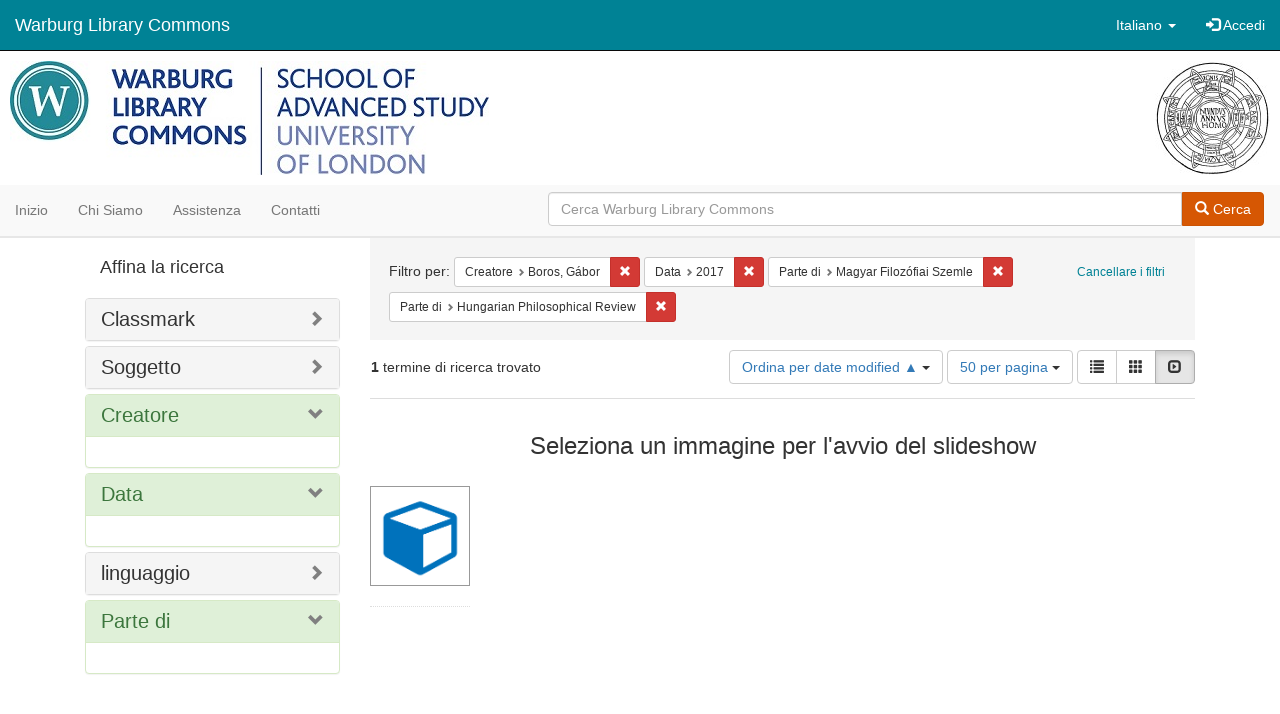

--- FILE ---
content_type: text/html; charset=utf-8
request_url: https://commons.warburg.sas.ac.uk/catalog?f%5Bcreator_sim%5D%5B%5D=Boros%2C+G%C3%A1bor+&f%5Bdate_sim%5D%5B%5D=2017&f%5Bpart_of_sim%5D%5B%5D=Magyar+Filoz%C3%B3fiai+Szemle&f%5Bpart_of_sim%5D%5B%5D=Hungarian+Philosophical+Review&locale=it&per_page=50&sort=system_modified_dtsi+asc&view=slideshow
body_size: 4910
content:
<!DOCTYPE html>
<html lang="it" prefix="og:http://ogp.me/ns#">
  <head>
    <meta name="csrf-param" content="authenticity_token" />
<meta name="csrf-token" content="kKIVf2YidSZty+7FyDr62UhCPHvHt/H77Jl4K6bkdmT+9YRAirZzt/+n9Lm8xUvheEovOiuY73V60SCZJqXe/g==" />
<meta charset="utf-8" />
<!-- added for use on small devices like phones -->
<meta name="viewport" content="width=device-width, initial-scale=1.0" />
<link rel="resourcesync" href="https://commons.warburg.sas.ac.uk/capabilitylist?locale=it" />

<!-- Twitter card metadata -->

<!-- Google Scholar metadata -->


<title>Index Catalog // Warburg Library Commons</title>

<!-- application css -->
<link rel="stylesheet" media="screen" href="/assets/application-3785f113a2754e208e5b61be8125fa498818747774505077102eb5f786088c42.css" />

<!-- application js -->
<script src="/assets/application-13482eec41d8d32b70d637216a343d3c8680aeff656a30fcc091f1f1f37dd557.js"></script>

<style>
a { color: #008295; }
.navbar-inverse .navbar-link { color: #ffffff; }

.navbar-inverse { background-color: #008295; }

.navbar-inverse .navbar-nav > .open > a,
.navbar-inverse .navbar-nav > .open > a:hover,
.navbar-inverse .navbar-nav > .open > a:focus { background-color: #008295; }

.navbar-inverse .navbar-nav > li > a,
.navbar-inverse .navbar-text,
.navbar-inverse .navbar-brand { color: #ffffff; }

.btn-primary {
  background-color: #d65703;
  border-color: #cb5303;
}

.btn-primary:focus,
.btn-primary.focus {
  background-color: #c14e03;
  border-color: #983e02;
}

.btn-primary:hover {
  background-color: #c14e03;
  border-color: #b34903;
}

.btn-primary:active,
.btn-primary.active {
  background-color: #d65703;
  border-color: #cb5303;
}

.btn-primary:active:hover,
.btn-primary:active:focus,
.btn-primary:active.focus,
.btn-primary.active:hover,
.btn-primary.active:focus,
.btn-primary.active.focus{
  background-color: #d65703;
  border-color: #cb5303;
}

.btn-primary.disabled:hover,
.btn-primary.disabled:focus,
.btn-primary.disabled.focus,
.btn-primary[disabled]:hover,
.btn-primary[disabled]:focus,
.btn-primary[disabled].focus {
  background-color: #d65703;
  border-color: #cb5303;
}

</style>


<!-- Google Analytics -->
  <!-- Google tag (gtag.js) --> 
  <script async src="https://www.googletagmanager.com/gtag/js?id=G-FP450RW4WR"></script> 
  <script> window.dataLayer = window.dataLayer || []; function gtag(){dataLayer.push(arguments);} gtag('js', new Date()); gtag('config', 'G-FP450RW4WR'); 
  </script>


<!-- for extras, e.g., a favicon -->


      <meta name="totalResults" content="1" />
<meta name="startIndex" content="0" />
<meta name="itemsPerPage" content="50" />

  <link rel="alternate" type="application/rss+xml" title="RSS per i risultati" href="/catalog.rss?f%5Bcreator_sim%5D%5B%5D=Boros%2C+G%C3%A1bor+&amp;f%5Bdate_sim%5D%5B%5D=2017&amp;f%5Bpart_of_sim%5D%5B%5D=Magyar+Filoz%C3%B3fiai+Szemle&amp;f%5Bpart_of_sim%5D%5B%5D=Hungarian+Philosophical+Review&amp;locale=it&amp;per_page=50&amp;sort=system_modified_dtsi+asc&amp;view=slideshow" />
  <link rel="alternate" type="application/atom+xml" title="Atom per i risultati" href="/catalog.atom?f%5Bcreator_sim%5D%5B%5D=Boros%2C+G%C3%A1bor+&amp;f%5Bdate_sim%5D%5B%5D=2017&amp;f%5Bpart_of_sim%5D%5B%5D=Magyar+Filoz%C3%B3fiai+Szemle&amp;f%5Bpart_of_sim%5D%5B%5D=Hungarian+Philosophical+Review&amp;locale=it&amp;per_page=50&amp;sort=system_modified_dtsi+asc&amp;view=slideshow" />
  <link rel="alternate" type="application/json" title="JSON" href="/catalog.json?f%5Bcreator_sim%5D%5B%5D=Boros%2C+G%C3%A1bor+&amp;f%5Bdate_sim%5D%5B%5D=2017&amp;f%5Bpart_of_sim%5D%5B%5D=Magyar+Filoz%C3%B3fiai+Szemle&amp;f%5Bpart_of_sim%5D%5B%5D=Hungarian+Philosophical+Review&amp;locale=it&amp;per_page=50&amp;sort=system_modified_dtsi+asc&amp;view=slideshow" />

  </head>

  <body>
    <div class="skip-to-content">
      <a data-turbolinks="false" href="#skip-to-content">Skip to Content</a>
    </div>
    <header>
  <nav id="masthead" class="navbar navbar-inverse navbar-static-top" role="navigation">
    <div class="container-fluid">
      <!-- Brand and toggle get grouped for better mobile display -->
      <div class="navbar-header">
        <button type="button" class="navbar-toggle collapsed" data-toggle="collapse" data-target="#top-navbar-collapse" aria-expanded="false">
          <span class="sr-only">Toggle navigation</span>
          <span class="icon-bar"></span>
          <span class="icon-bar"></span>
          <span class="icon-bar"></span>
        </button>
        <a id="logo" class="navbar-brand" href="/?locale=it" data-no-turbolink="true">
  <!-- <span class="glyphicon glyphicon-globe" role="img" aria-label="Warburg Library Commons" aria-hidden="true"></span> -->
  <span class="institution_name">Warburg Library Commons</span>
</a>

      </div>

      <div class="collapse navbar-collapse" id="top-navbar-collapse">
        <ul id="user_utility_links" class="nav navbar-nav navbar-right">
  <li class="nav-item dropdown">
    <a class="nav-link dropdown-toggle" data-toggle="dropdown" href="#" role="button" aria-haspopup="true" aria-expanded="false" aria-controls="language-dropdown-menu">
        <span class="sr-only">Cambiare la lingua</span>
        <span title="Cambiare la lingua">Italiano</span>
        <b class="caret"></b>
    </a>
    <ul id="language-dropdown-menu" class="dropdown-menu" role="menu">
        <li role="presentation" class="dropdown-header">Cambiare la lingua</li>
        <li role="presentation" class="divider"></li>
            <li role="presentation" lang="de">
                <a class="dropdown-item" role="menuitem" tabindex="-1" data-locale="de" href="?locale=de">Deutsch</a>
            </li>
            <li role="presentation" lang="en">
                <a class="dropdown-item" role="menuitem" tabindex="-1" data-locale="en" href="?locale=en">English</a>
            </li>
            <li role="presentation" lang="es">
                <a class="dropdown-item" role="menuitem" tabindex="-1" data-locale="es" href="?locale=es">Español</a>
            </li>
            <li role="presentation" lang="fr">
                <a class="dropdown-item" role="menuitem" tabindex="-1" data-locale="fr" href="?locale=fr">Français</a>
            </li>
            <li role="presentation" lang="it">
                <a class="dropdown-item" role="menuitem" tabindex="-1" data-locale="it" href="?locale=it">Italiano</a>
            </li>
            <li role="presentation" lang="pt-BR">
                <a class="dropdown-item" role="menuitem" tabindex="-1" data-locale="pt-BR" href="?locale=pt-BR">Português do Brasil</a>
            </li>
            <li role="presentation" lang="zh">
                <a class="dropdown-item" role="menuitem" tabindex="-1" data-locale="zh" href="?locale=zh">中文</a>
            </li>
    </ul>
</li>

    <li>
      <a href="/users/sign_in?locale=it">
        <span class="glyphicon glyphicon-log-in" aria-hidden="true"></span> Accedi
</a>    </li>
</ul>

      </div>
    </div>
  </nav>
</header>


          <div class="image-masthead">
        <a href="/">
          <div class="background-container" style="background-image: url('/banner.jpg')"></div>
          <img class="banner-logo-image" src='/logo.jpg' />
          <!-- span class="background-container-gradient"></span -->
          
          <div class="container site-title-container">
            <div class="site-title h1" style="text-align: center;">
              
            </div>
          </div>
        </a>
        <nav class="navbar navbar-default navbar-static-top" role="navigation">
  <div class="container-fluid">
    <div class="row">
      <ul class="nav navbar-nav col-sm-5">
        <li >
          <a href="/?locale=it">Inizio</a></li>
        <li >
          <a href="/about?locale=it">Chi siamo</a></li>
        <li >
          <a href="/help?locale=it">Assistenza</a></li>
        <li >
          <a href="/contact?locale=it">Contatti</a></li>
      </ul><!-- /.nav -->
      <div class="searchbar-right navbar-right col-sm-7">
        <form class="form-horizontal search-form" id="search-form-header" role="search" action="/catalog?locale=it" accept-charset="UTF-8" method="get"><input name="utf8" type="hidden" value="&#x2713;" />
  <input type="hidden" name="f[creator_sim][]" value="Boros, Gábor " />
<input type="hidden" name="f[date_sim][]" value="2017" />
<input type="hidden" name="f[part_of_sim][]" value="Magyar Filozófiai Szemle" />
<input type="hidden" name="f[part_of_sim][]" value="Hungarian Philosophical Review" />
<input type="hidden" name="locale" value="it" />
<input type="hidden" name="per_page" value="50" />
<input type="hidden" name="sort" value="system_modified_dtsi asc" />
<input type="hidden" name="view" value="slideshow" />
  <input type="hidden" name="search_field" id="search_field" value="all_fields" />
  <div class="form-group">

    <div class="input-group">
      <input type="text" name="q" id="search-field-header" class="q form-control" placeholder="Cerca Warburg Library Commons" />

      <div class="input-group-btn">
        <button type="submit" class="btn btn-primary" id="search-submit-header">
          <span class="glyphicon glyphicon-search"></span> Cerca
        </button>
        </ul>
      </div><!-- /.input-group-btn -->
    </div><!-- /.input-group -->
  </div><!-- /.form-group -->
</form>
      </div>
    </div>
  </div>
</nav><!-- /.navbar -->

      </div>

    
    <div id="content-wrapper" class="container" role="main">
      
      

        <a name="skip-to-content" id="skip-to-content"></a>
        <div id="content" class="col-md-9 col-md-push-3 col-sm-8 col-sm-push-4">
    <h2 class="sr-only top-content-title">Ricerca</h2>






      <div id="appliedParams" class="clearfix constraints-container">
        <div class="pull-right">
          <a class="catalog_startOverLink btn btn-sm btn-text" id="startOverLink" href="/catalog?locale=it&amp;view=slideshow">Cancellare i filtri</a>
        </div>
        <span class="constraints-label">Filtro per:</span>
        
<span class="btn-group appliedFilter constraint filter filter-creator_sim">
  <span class="constraint-value btn btn-sm btn-default btn-disabled">
      <span class="filterName">Creatore</span>
      <span class="filterValue" title="Boros, Gábor ">Boros, Gábor </span>
  </span>

    <a class="btn btn-default btn-sm remove dropdown-toggle" href="/catalog?f%5Bdate_sim%5D%5B%5D=2017&amp;f%5Bpart_of_sim%5D%5B%5D=Magyar+Filoz%C3%B3fiai+Szemle&amp;f%5Bpart_of_sim%5D%5B%5D=Hungarian+Philosophical+Review&amp;locale=it&amp;per_page=50&amp;sort=system_modified_dtsi+asc&amp;view=slideshow"><span class="glyphicon glyphicon-remove"></span><span class="sr-only">Cancella il filtro Creatore: Boros, Gábor </span></a>
</span>


<span class="btn-group appliedFilter constraint filter filter-date_sim">
  <span class="constraint-value btn btn-sm btn-default btn-disabled">
      <span class="filterName">Data</span>
      <span class="filterValue" title="2017">2017</span>
  </span>

    <a class="btn btn-default btn-sm remove dropdown-toggle" href="/catalog?f%5Bcreator_sim%5D%5B%5D=Boros%2C+G%C3%A1bor+&amp;f%5Bpart_of_sim%5D%5B%5D=Magyar+Filoz%C3%B3fiai+Szemle&amp;f%5Bpart_of_sim%5D%5B%5D=Hungarian+Philosophical+Review&amp;locale=it&amp;per_page=50&amp;sort=system_modified_dtsi+asc&amp;view=slideshow"><span class="glyphicon glyphicon-remove"></span><span class="sr-only">Cancella il filtro Data: 2017</span></a>
</span>


<span class="btn-group appliedFilter constraint filter filter-part_of_sim">
  <span class="constraint-value btn btn-sm btn-default btn-disabled">
      <span class="filterName">Parte di</span>
      <span class="filterValue" title="Magyar Filozófiai Szemle">Magyar Filozófiai Szemle</span>
  </span>

    <a class="btn btn-default btn-sm remove dropdown-toggle" href="/catalog?f%5Bcreator_sim%5D%5B%5D=Boros%2C+G%C3%A1bor+&amp;f%5Bdate_sim%5D%5B%5D=2017&amp;f%5Bpart_of_sim%5D%5B%5D=Hungarian+Philosophical+Review&amp;locale=it&amp;per_page=50&amp;sort=system_modified_dtsi+asc&amp;view=slideshow"><span class="glyphicon glyphicon-remove"></span><span class="sr-only">Cancella il filtro Parte di: Magyar Filozófiai Szemle</span></a>
</span>


<span class="btn-group appliedFilter constraint filter filter-part_of_sim">
  <span class="constraint-value btn btn-sm btn-default btn-disabled">
      <span class="filterName">Parte di</span>
      <span class="filterValue" title="Hungarian Philosophical Review">Hungarian Philosophical Review</span>
  </span>

    <a class="btn btn-default btn-sm remove dropdown-toggle" href="/catalog?f%5Bcreator_sim%5D%5B%5D=Boros%2C+G%C3%A1bor+&amp;f%5Bdate_sim%5D%5B%5D=2017&amp;f%5Bpart_of_sim%5D%5B%5D=Magyar+Filoz%C3%B3fiai+Szemle&amp;locale=it&amp;per_page=50&amp;sort=system_modified_dtsi+asc&amp;view=slideshow"><span class="glyphicon glyphicon-remove"></span><span class="sr-only">Cancella il filtro Parte di: Hungarian Philosophical Review</span></a>
</span>

      </div>


<div id="sortAndPerPage" class="clearfix" role="navigation" aria-label="Navigazione dei risultati">
      <div class="page_links">
      <span class="page_entries">
        <strong>1</strong> termine di ricerca trovato
      </span>
    </div> 

  <div class="search-widgets pull-right"><div id="sort-dropdown" class="btn-group">
  <button type="button" class="btn btn-default dropdown-toggle" data-toggle="dropdown" aria-expanded="false">
      Ordina per date modified ▲ <span class="caret"></span>
  </button>

  <ul class="dropdown-menu" role="menu">
        <li role="menuitem"><a href="/catalog?f%5Bcreator_sim%5D%5B%5D=Boros%2C+G%C3%A1bor+&amp;f%5Bdate_sim%5D%5B%5D=2017&amp;f%5Bpart_of_sim%5D%5B%5D=Magyar+Filoz%C3%B3fiai+Szemle&amp;f%5Bpart_of_sim%5D%5B%5D=Hungarian+Philosophical+Review&amp;locale=it&amp;per_page=50&amp;sort=score+desc%2C+system_create_dtsi+desc&amp;view=slideshow">relevance</a></li>
        <li role="menuitem"><a href="/catalog?f%5Bcreator_sim%5D%5B%5D=Boros%2C+G%C3%A1bor+&amp;f%5Bdate_sim%5D%5B%5D=2017&amp;f%5Bpart_of_sim%5D%5B%5D=Magyar+Filoz%C3%B3fiai+Szemle&amp;f%5Bpart_of_sim%5D%5B%5D=Hungarian+Philosophical+Review&amp;locale=it&amp;per_page=50&amp;sort=system_create_dtsi+desc&amp;view=slideshow">date uploaded ▼</a></li>
        <li role="menuitem"><a href="/catalog?f%5Bcreator_sim%5D%5B%5D=Boros%2C+G%C3%A1bor+&amp;f%5Bdate_sim%5D%5B%5D=2017&amp;f%5Bpart_of_sim%5D%5B%5D=Magyar+Filoz%C3%B3fiai+Szemle&amp;f%5Bpart_of_sim%5D%5B%5D=Hungarian+Philosophical+Review&amp;locale=it&amp;per_page=50&amp;sort=system_create_dtsi+asc&amp;view=slideshow">date uploaded ▲</a></li>
        <li role="menuitem"><a href="/catalog?f%5Bcreator_sim%5D%5B%5D=Boros%2C+G%C3%A1bor+&amp;f%5Bdate_sim%5D%5B%5D=2017&amp;f%5Bpart_of_sim%5D%5B%5D=Magyar+Filoz%C3%B3fiai+Szemle&amp;f%5Bpart_of_sim%5D%5B%5D=Hungarian+Philosophical+Review&amp;locale=it&amp;per_page=50&amp;sort=system_modified_dtsi+desc&amp;view=slideshow">date modified ▼</a></li>
        <li role="menuitem"><a href="/catalog?f%5Bcreator_sim%5D%5B%5D=Boros%2C+G%C3%A1bor+&amp;f%5Bdate_sim%5D%5B%5D=2017&amp;f%5Bpart_of_sim%5D%5B%5D=Magyar+Filoz%C3%B3fiai+Szemle&amp;f%5Bpart_of_sim%5D%5B%5D=Hungarian+Philosophical+Review&amp;locale=it&amp;per_page=50&amp;sort=system_modified_dtsi+asc&amp;view=slideshow">date modified ▲</a></li>
  </ul>
</div>


  <span class="sr-only">Risultati per pagina</span>
<div id="per_page-dropdown" class="btn-group">
  <button type="button" class="btn btn-default dropdown-toggle" data-toggle="dropdown" aria-expanded="false">
    50 per pagina <span class="caret"></span>
  </button>
  <ul class="dropdown-menu" role="menu">
      <li role="menuitem"><a href="/catalog?f%5Bcreator_sim%5D%5B%5D=Boros%2C+G%C3%A1bor+&amp;f%5Bdate_sim%5D%5B%5D=2017&amp;f%5Bpart_of_sim%5D%5B%5D=Magyar+Filoz%C3%B3fiai+Szemle&amp;f%5Bpart_of_sim%5D%5B%5D=Hungarian+Philosophical+Review&amp;locale=it&amp;per_page=10&amp;sort=system_modified_dtsi+asc&amp;view=slideshow">10<span class="sr-only"> per pagina</span></a></li>
      <li role="menuitem"><a href="/catalog?f%5Bcreator_sim%5D%5B%5D=Boros%2C+G%C3%A1bor+&amp;f%5Bdate_sim%5D%5B%5D=2017&amp;f%5Bpart_of_sim%5D%5B%5D=Magyar+Filoz%C3%B3fiai+Szemle&amp;f%5Bpart_of_sim%5D%5B%5D=Hungarian+Philosophical+Review&amp;locale=it&amp;per_page=20&amp;sort=system_modified_dtsi+asc&amp;view=slideshow">20<span class="sr-only"> per pagina</span></a></li>
      <li role="menuitem"><a href="/catalog?f%5Bcreator_sim%5D%5B%5D=Boros%2C+G%C3%A1bor+&amp;f%5Bdate_sim%5D%5B%5D=2017&amp;f%5Bpart_of_sim%5D%5B%5D=Magyar+Filoz%C3%B3fiai+Szemle&amp;f%5Bpart_of_sim%5D%5B%5D=Hungarian+Philosophical+Review&amp;locale=it&amp;per_page=50&amp;sort=system_modified_dtsi+asc&amp;view=slideshow">50<span class="sr-only"> per pagina</span></a></li>
      <li role="menuitem"><a href="/catalog?f%5Bcreator_sim%5D%5B%5D=Boros%2C+G%C3%A1bor+&amp;f%5Bdate_sim%5D%5B%5D=2017&amp;f%5Bpart_of_sim%5D%5B%5D=Magyar+Filoz%C3%B3fiai+Szemle&amp;f%5Bpart_of_sim%5D%5B%5D=Hungarian+Philosophical+Review&amp;locale=it&amp;per_page=100&amp;sort=system_modified_dtsi+asc&amp;view=slideshow">100<span class="sr-only"> per pagina</span></a></li>
  </ul>
</div>

<div class="view-type">
  <span class="sr-only">Visualizza i risultati come: </span>
  <div class="view-type-group btn-group">
      <a title="Lista" class="btn btn-default view-type-list " href="/catalog?f%5Bcreator_sim%5D%5B%5D=Boros%2C+G%C3%A1bor+&amp;f%5Bdate_sim%5D%5B%5D=2017&amp;f%5Bpart_of_sim%5D%5B%5D=Magyar+Filoz%C3%B3fiai+Szemle&amp;f%5Bpart_of_sim%5D%5B%5D=Hungarian+Philosophical+Review&amp;locale=it&amp;per_page=50&amp;sort=system_modified_dtsi+asc&amp;view=list">
        <span class="glyphicon glyphicon-list view-icon-list"></span>
        <span class="caption">Lista</span>
</a>      <a title="Galleria" class="btn btn-default view-type-gallery " href="/catalog?f%5Bcreator_sim%5D%5B%5D=Boros%2C+G%C3%A1bor+&amp;f%5Bdate_sim%5D%5B%5D=2017&amp;f%5Bpart_of_sim%5D%5B%5D=Magyar+Filoz%C3%B3fiai+Szemle&amp;f%5Bpart_of_sim%5D%5B%5D=Hungarian+Philosophical+Review&amp;locale=it&amp;per_page=50&amp;sort=system_modified_dtsi+asc&amp;view=gallery">
        <span class="glyphicon glyphicon-gallery view-icon-gallery"></span>
        <span class="caption">Galleria</span>
</a>      <a title="Slideshow" class="btn btn-default view-type-slideshow active" href="/catalog?f%5Bcreator_sim%5D%5B%5D=Boros%2C+G%C3%A1bor+&amp;f%5Bdate_sim%5D%5B%5D=2017&amp;f%5Bpart_of_sim%5D%5B%5D=Magyar+Filoz%C3%B3fiai+Szemle&amp;f%5Bpart_of_sim%5D%5B%5D=Hungarian+Philosophical+Review&amp;locale=it&amp;per_page=50&amp;sort=system_modified_dtsi+asc&amp;view=slideshow">
        <span class="glyphicon glyphicon-slideshow view-icon-slideshow"></span>
        <span class="caption">Slideshow</span>
</a>  </div>
</div>
</div>
</div>


<h2 class="sr-only">Risultati della ricerca</h2>

  <div id="documents" class="row slideshow-documents">
  <div class="info">
    <h3>Seleziona un immagine per l&#39;avvio del slideshow</h3>
  </div>

  <div class="grid">
    <div class="document">
  <div class="thumbnail">
    <a data-slide-to="0" data-toggle="modal" data-target="#slideshow-modal" href="#">
          <img src="/assets/work-ff055336041c3f7d310ad69109eda4a887b16ec501f35afc0a547c4adb97ee72.png" />
</a>  </div>
</div>

  </div>

    <!-- Modal -->
  <div class="slideshow-modal modal fade" id="slideshow-modal" tabindex="-1" role="dialog" aria-labelledby="slideshow-modal-label" aria-hidden="true">
    <div class="modal-dialog col-md-10">
      <div class="modal-content">
        <div class="modal-header">
          <button type="button" class="close" data-dismiss="modal" aria-hidden="true"><span class="glyphicon glyphicon-remove"></span></button>
        </div>
        <div class="modal-body">
          
      <div id="slideshow" class="slideshow-presenter">
    <!-- Wrapper for slides -->
    <div class="slideshow-inner">
      <div class="item active">
  <div class="frame">
      <img src="/assets/work-ff055336041c3f7d310ad69109eda4a887b16ec501f35afc0a547c4adb97ee72.png" />
      <div class="caption">
        Optique et métaphysique chez Hobbes
      </div>
      <span class="counter">
        1 di 1
      </span>
  </div>
</div>

    </div>

    <!-- Controls -->
    <a class="left carousel-control prev" href="#slideshow" data-slide="prev">
      <span class="glyphicon glyphicon-chevron-left"></span>
    </a>
    <a class="right carousel-control next" href="#slideshow" data-slide="next">
      <span class="glyphicon glyphicon-chevron-right"></span>
    </a>

  </div>



        </div>
      </div>
    </div>
  </div>

</div>




</div>

<div id="sidebar" class="col-md-3 col-md-pull-9 col-sm-4 col-sm-pull-8">
  <div id="facets" class="facets sidenav">

  <div class="top-panel-heading panel-heading">
    <button type="button" class="facets-toggle" data-toggle="collapse" data-target="#facet-panel-collapse">
      <span class="sr-only">Toggle facets</span>
      <span class="icon-bar"></span>
      <span class="icon-bar"></span>
      <span class="icon-bar"></span>
    </button>

    <h2 class='facets-heading'>
      Affina la ricerca
    </h2>
  </div>

  <div id="facet-panel-collapse" class="collapse panel-group">
    <div class="panel panel-default facet_limit blacklight-classmark_sim ">
  <div class="collapsed collapse-toggle panel-heading" aria-expanded="false" data-toggle="collapse" data-target="#facet-classmark_sim">
    <h3 class="panel-title facet-field-heading">
      <a data-turbolinks="false" data-no-turbolink="true" href="#">Classmark</a>
    </h3>
  </div>
  <div id="facet-classmark_sim" class="panel-collapse facet-content collapse">
    <div class="panel-body">
      
    </div>
  </div>
</div>

<div class="panel panel-default facet_limit blacklight-subject_sim ">
  <div class="collapsed collapse-toggle panel-heading" aria-expanded="false" data-toggle="collapse" data-target="#facet-subject_sim">
    <h3 class="panel-title facet-field-heading">
      <a data-turbolinks="false" data-no-turbolink="true" href="#">Soggetto</a>
    </h3>
  </div>
  <div id="facet-subject_sim" class="panel-collapse facet-content collapse">
    <div class="panel-body">
      
    </div>
  </div>
</div>

<div class="panel panel-default facet_limit blacklight-creator_sim facet_limit-active">
  <div class=" collapse-toggle panel-heading" aria-expanded="false" data-toggle="collapse" data-target="#facet-creator_sim">
    <h3 class="panel-title facet-field-heading">
      <a data-turbolinks="false" data-no-turbolink="true" href="#">Creatore</a>
    </h3>
  </div>
  <div id="facet-creator_sim" class="panel-collapse facet-content in">
    <div class="panel-body">
      
    </div>
  </div>
</div>

<div class="panel panel-default facet_limit blacklight-date_sim facet_limit-active">
  <div class=" collapse-toggle panel-heading" aria-expanded="false" data-toggle="collapse" data-target="#facet-date_sim">
    <h3 class="panel-title facet-field-heading">
      <a data-turbolinks="false" data-no-turbolink="true" href="#">Data</a>
    </h3>
  </div>
  <div id="facet-date_sim" class="panel-collapse facet-content in">
    <div class="panel-body">
      
    </div>
  </div>
</div>

<div class="panel panel-default facet_limit blacklight-language_sim ">
  <div class="collapsed collapse-toggle panel-heading" aria-expanded="false" data-toggle="collapse" data-target="#facet-language_sim">
    <h3 class="panel-title facet-field-heading">
      <a data-turbolinks="false" data-no-turbolink="true" href="#">linguaggio</a>
    </h3>
  </div>
  <div id="facet-language_sim" class="panel-collapse facet-content collapse">
    <div class="panel-body">
      
    </div>
  </div>
</div>

<div class="panel panel-default facet_limit blacklight-part_of_sim facet_limit-active">
  <div class=" collapse-toggle panel-heading" aria-expanded="false" data-toggle="collapse" data-target="#facet-part_of_sim">
    <h3 class="panel-title facet-field-heading">
      <a data-turbolinks="false" data-no-turbolink="true" href="#">Parte di</a>
    </h3>
  </div>
  <div id="facet-part_of_sim" class="panel-collapse facet-content in">
    <div class="panel-body">
      
    </div>
  </div>
</div>

  </div>
</div>

</div>


    </div><!-- /#content-wrapper -->
    <footer class="navbar navbar-inverse site-footer">
  <div class="container-fluid">
    <div class="navbar-text text-left">
        <p>Hyrax v2.9.6. Un servizio di <a href="http://samvera.org/" class="navbar-link" target="_blank">Samvera</a> .</p>
    </div>
    <div class="navbar-right">
      <div class="navbar-text text-right">
        <p><strong>Copyright © 2017 Samvera</strong> Licenza sotto la licenza Apache, versione 2.0<br />
        </p>
      </div>
    </div>
  </div>
</footer>

    <div id="ajax-modal" class="modal fade" tabindex="-1" role="dialog" aria-hidden="true">
  <div class="modal-dialog" role="document">
    <div class="modal-content">
    </div>
  </div>
</div>

  </body>
</html>
